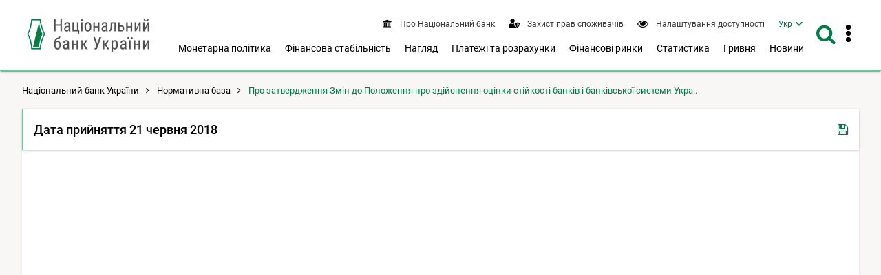

--- FILE ---
content_type: text/html; charset=UTF-8
request_url: https://bank.gov.ua/ua/legislation/Resolution_21062018_68
body_size: 14583
content:
<!DOCTYPE html>
<html lang="uk">
    <head>
        <meta charset="UTF-8" />
        <title>            Постанова Правління Національного банку України від 21 червня 2018 року № 68 &quot;Про затвердження Змін до Положення про здійснення оцінки стійкості банків і банківської системи України&quot;
    </title>
                                <meta name="robots"  content="index,follow">
        <meta http-equiv="Content-Type" content="text/html; charset=utf8">
    <meta name="viewport" content="width=device-width, initial-scale=1.0">

    <!-- SEO meta -->

    <link rel="alternate" hreflang="en" href="https://bank.gov.ua/en/legislation/Resolution_21062018_68" />
    <link rel="alternate" hreflang="uk" href="https://bank.gov.ua/ua/legislation/Resolution_21062018_68">
            <link rel="canonical" href="https://bank.gov.ua/ua/legislation/Resolution_21062018_68" />
                                                            
        
    <link href="/frontend/dist/css/datepicker.min.css?v=16" type="text/css" rel="stylesheet"/>

        <link href="/frontend/dist/css/2534.18a1d078b6c6b6ff37b0.css" rel="stylesheet" type="text/css" />
        <link href="/frontend/dist/css/index.e8e7d49391e71f1fd827.css" rel="stylesheet" type="text/css" />
    

    <meta property="og:image" content="https://bank.gov.ua/admin_uploads/article/Default_photo_NBU_ua.png?v=16"/>
    <meta property="og:image:secure_url" content="https://bank.gov.ua/admin_uploads/article/Default_photo_NBU_ua.png?v=16" />
    <meta property="og:image:type" content="image/png" />
    <meta property="og:description" content="Нормативна база"/>

        <link rel="icon" type="image/x-icon" href="/frontend/icon/favicon.ico?v=16" />
        <link rel="icon" type="image/png" sizes="96x96" href="/frontend/icon/favicon-96x96.png?v=16">
        <link rel="icon" type="image/png" sizes="48x48" href="/frontend/icon/favicon-48x48.png?v=16">
        <link rel="icon" type="image/png" sizes="32x32" href="/frontend/icon/favicon-32x32.png?v=16">
        <link rel="icon" type="image/png" sizes="16x16" href="/frontend/icon/favicon-16x16.png?v=16">
        <link rel="apple-touch-icon" sizes="57x57" href="/frontend/icon/apple-icon-57x57.png?v=16/">
        <link rel="apple-touch-icon" sizes="60x60" href="/frontend/icon/apple-icon-60x60.png?v=16/">
        <link rel="apple-touch-icon" sizes="72x72" href="/frontend/icon/apple-icon-72x72.png?v=16/">
        <link rel="apple-touch-icon" sizes="76x76" href="/frontend/icon/apple-icon-76x76.png?v=16/">
        <link rel="apple-touch-icon" sizes="114x114" href="/frontend/icon/apple-icon-114x114.png?v=16">
        <link rel="apple-touch-icon" sizes="120x120" href="/frontend/icon/apple-icon-120x120.png?v=16">
        <link rel="apple-touch-icon" sizes="144x144" href="/frontend/icon/apple-icon-144x144.png?v=16">
        <link rel="apple-touch-icon" sizes="152x152" href="/frontend/icon/apple-icon-152x152.png?v=16">
        <link rel="apple-touch-icon" sizes="180x180" href="/frontend/icon/apple-icon-180x180.png?v=16">
        <link rel="apple-touch-icon" sizes="180x180" href="/frontend/icon/apple-icon-precomposed.png?v=16">
        <link rel="mask-icon" href="/frontend/icon/safari-pinned-tab.svg?v=16" color="#007b47">
        <link rel="manifest" href="/frontend/icon/manifest.json?v=16"> 
        <meta name="msapplication-TileColor" content="#ffffff">
        <meta name="msapplication-TileImage" content="frontend/icon/ms-icon-144x144.png">
        <meta name="theme-color" content="#ffffff">
        <!-- Google tag (gtag.js) -->
        <script async src="https://www.googletagmanager.com/gtag/js?id=G-XJX0SQ6KHR"></script>
        <script> window.dataLayer = window.dataLayer || []; function gtag(){dataLayer.push(arguments);} gtag('js', new Date()); gtag('config', 'G-XJX0SQ6KHR'); </script>
        </head>
    
        <body class=" has-menu-drawer">
                <header>
        
<a
    href="#mainContent"
    class="btn btn-primary btn-tr skip-to-content"
>Перейти до вмісту <i class="fa fa-angle-right"></i></a>

<div class="main-menu">
    <div id="main-menu-bg" class="submenu-wrapper">
        <div class="main-menu-bg" style="background-color:#fff;height:100%;box-shadow: 0 3px 8px 0 rgba(0,0,0,.2),0 2px 10px 0 rgba(0,0,0,.19);"></div>
    </div>
</div>

<div class="navbar white-bg shadow-2">
    <div class="container fit">
        <div class="navbar-container">
            <a href="/" class="logo block">
                                    <img src="/frontend/content/logo.png?v=16" alt="Логотип Національного банку України – перехід на головну сторінку" class="show-md-over">
                                <img src="/frontend/content/logo-m.png?v=16" alt="Логотип Національного банку України – перехід на головну сторінку" class="show-sm-under">
            </a>
            <div class="navbar-wrapper">
                <a id="menu-drawer-toggle" class="menu-open-bar show-md-under ripple">
                    <i class="fa fa-bars"></i>
                </a>

                <div class="navbar-menu">
                    <nav class="topnav" aria-label="Верхнє меню">
                        <ul class="nav nav-inline">
                                                                        <li class="">
            <a class="ripple" href="/ua/about">
                <i class="fa fa-bank"></i>
                <span>
                                            Про Національний банк
                                    </span>
            </a>
        </li>
                    <li class="">
            <a class="ripple" href="/ua/consumer-protection">
                <i class="fa" style="vertical-align: text-bottom">
                    <svg viewBox="0 0 640 512" style="fill: #007b47; height:0.8rem; width: 1rem;">
                    <path fill="currentColor" d="M622.3 271.1l-115.2-45c-4.1-1.6-12.6-3.7-22.2 0l-115.2 45c-10.7 4.2-17.7 14-17.7 24.9 0 111.6 68.7 188.8 132.9 213.9 9.6 3.7 18 1.6 22.2 0C558.4 489.9 640 420.5 640 296c0-10.9-7-20.7-17.7-24.9zM496 462.4V273.3l95.5 37.3c-5.6 87.1-60.9 135.4-95.5 151.8zM224 256c70.7 0 128-57.3 128-128S294.7 0 224 0 96 57.3 96 128s57.3 128 128 128zm96 40c0-2.5.8-4.8 1.1-7.2-2.5-.1-4.9-.8-7.5-.8h-16.7c-22.2 10.2-46.9 16-72.9 16s-50.6-5.8-72.9-16h-16.7C60.2 288 0 348.2 0 422.4V464c0 26.5 21.5 48 48 48h352c6.8 0 13.3-1.5 19.2-4-54-42.9-99.2-116.7-99.2-212z"></path>
                    </svg>
                </i>
                <span>
                                            Захист прав споживачів
                                    </span>
            </a>
        </li>
    
<li>
    <a role="button" class="ripple special-btn" href="javascript:special()" aria-haspopup="true" aria-label="Налаштування доступності"  aria-expanded="false">
        <i class="fa fa-eye" style="vertical-align: text-bottom"></i>
        <span>Налаштування доступності</span>
    </a>
    <form id="special-form">
        <div class="container">
            <fieldset role="radiogroup" style="display: contents">
                <legend class="sr-only">Оберіть кольорову схему</legend>
                <div class="chx">
                    <label>
                        <input type="radio" name="color" class="sr-only" value="theme-contrast" checked>
                        <span><span class="sr-only">Контрастна тема</span></span>
                    </label>
                </div>
                <div class="chx">
                    <label>
                        <input type="radio" name="color" class="sr-only" value="theme-black">
                        <span><span class="sr-only">Темна тема</span></span>
                    </label>
                </div>
                <div class="chx">
                    <label>
                        <input type="radio" name="color" class="sr-only" value="theme-white">
                        <span><span class="sr-only">Світла тема</span></span>
                    </label>
                </div>
            </fieldset>
            <fieldset role="radiogroup" style="display: contents">
                <legend class="sr-only">Оберіть розмір шрифта</legend>
                <div class="chx">
                    <label>
                        <input type="radio" name="font" class="sr-only" value="" checked>
                        <span><span class="sr-only">Стандартний розмір шрифта</span><span>A1</span></span>
                    </label>
                </div>
                <div class="chx">
                    <label>
                        <input type="radio" name="font" class="sr-only" value="font-size-lg">
                        <span><span class="sr-only">Збільшений розмір шрифта</span><span>A2</span></span>
                    </label>
                </div>
                <div class="chx">
                    <label>
                        <input type="radio" name="font" class="sr-only" value="font-size-xl">
                        <span><span class="sr-only">Дуже великий розмір шрифта</span><span>A3</span></span>
                    </label>
                </div>
            </fieldset>
            <div class="right">
                <a class="btn btn-lg btn-tr" role="button" tabindex="0" href="javascript:specialClose()"><i
                            class="fa fa-eye" style="font-size: inherit"></i>Звичайна версія сайту</a>
            </div>
        </div>
    </form>
</li>


                                                            <li>
    <nav id="langSwitcher">
        <ul>
            <li class="tm_lang active">
                <a href="#" id="currentLang" aria-haspopup="true" aria-expanded="false"><span class="sr-only">Мова інтерфейсу Українська</span><span aria-hidden="true">Укр</span></a>
            </li>
            <li class="tm_lang visually-hidden">
                                                            <a lang="en" tabindex="-1" role="button" href="https://bank.gov.ua/en/legislation/Resolution_21062018_68"><span class="sr-only">Мова інтерфейсу English</span><span aria-hidden="true">Eng</span></a>
                                                </li>
        </ul>
    </nav>
</li>

                        </ul>
                    </nav>
                    <div class="show-lg-over">
                        <nav class="mainnav" aria-label="Головне меню">
                            <ul id="desktop-menu" class="nav nav-inline">
                                                                                                                                
        <li class="">
        <button
            type="button"
            class="ripple"
            aria-label="Показати підменю Монетарна політика"
            aria-haspopup="menu"
            aria-expanded="false"
            aria-controls="menu-2"
        >
                            Монетарна політика
                    </button>

        <div class="submenu-wrapper" id="menu-2">
            <div class="submenu">
                <a
                    class="ripple submenu-link"
                    href="/ua/monetary"
                >
                    <i class="fa fa-angle-right"></i><span class="submenu-title">Монетарна політика</span>
                </a>
                <div class="row">
                                                                                            <div class="col-md-4">
                            <ul class="separated">
                                                                                    <li>
                                <a class="ripple" href="/ua/monetary/about">
                                    <i class="fa fa-angle-right"></i>
                                                                            Про монетарну політику
                                                                    </a>
                                                            </li>
                                                                                                                <li>
                                <a class="ripple" href="/ua/monetary/tools">
                                    <i class="fa fa-angle-right"></i>
                                                                            Інструменти монетарної політики
                                                                    </a>
                                                            </li>
                                                                                                                <li>
                                <a class="ripple" href="/ua/monetary/archive-rish">
                                    <i class="fa fa-angle-right"></i>
                                                                            Облікова ставка Національного банку
                                                                    </a>
                                                            </li>
                                                                                                                                                    </ul></div><div class="col-md-4"><ul class="separated">
                                                        <li>
                                <a class="ripple" href="/ua/monetary/stages">
                                    <i class="fa fa-angle-right"></i>
                                                                            Як ухвалюються рішення з монетарної політики
                                                                    </a>
                                                            </li>
                                                                                                                <li>
                                <a class="ripple" href="/ua/monetary/schedule">
                                    <i class="fa fa-angle-right"></i>
                                                                            Графік засідань і основних публікацій з монетарної політики
                                                                    </a>
                                                            </li>
                                                                                                                <li>
                                <a class="ripple" href="/ua/monetary/report">
                                    <i class="fa fa-angle-right"></i>
                                                                            Інфляційний звіт
                                                                    </a>
                                                            </li>
                                                                                </ul>
                        </div>
                                        <div class="col-md-4">
                        <div class="post-item">
                                                                                                                    
                                                        <a href="/ua/news/all/natsionalniy-bank-ukrayini-zniziv-oblikovu-stavku-do-15-22295" class="navbar-post">
                                <div class="image">
                                                                                                                                                            <picture>
                                                <source type="image/webp" srcset="/admin_uploads/article/1280x720_oblikova-stavka_29-01-26.jpg.webp?v=16">
                                                <img src="/admin_uploads/article/1280x720_oblikova-stavka_29-01-26.jpg?v=16" alt=""/>
                                            </picture>
                                                                                                            </div>

                                <div class="mark">
                                    <i class="fa fa-clock-o"></i>
                                                                            <time>14:00</time>
                                                                    </div>
                                <p class="title">Національний банк України знизив облікову ставку до 15%</p>
                            </a>
                                                    </div>
                    </div>
                </div>
            </div>
        </div>

    </li>
        <li class="">
        <button
            type="button"
            class="ripple"
            aria-label="Показати підменю Фінансова стабільність"
            aria-haspopup="menu"
            aria-expanded="false"
            aria-controls="menu-3"
        >
                            Фінансова стабільність
                    </button>

        <div class="submenu-wrapper" id="menu-3">
            <div class="submenu">
                <a
                    class="ripple submenu-link"
                    href="/ua/stability"
                >
                    <i class="fa fa-angle-right"></i><span class="submenu-title">Фінансова стабільність</span>
                </a>
                <div class="row">
                                                                                            <div class="col-md-4">
                            <ul class="separated">
                                                                                    <li>
                                <a class="ripple" href="/ua/stability/about">
                                    <i class="fa fa-angle-right"></i>
                                                                            Про фінансову стабільність
                                                                    </a>
                                                            </li>
                                                                                                                <li>
                                <a class="ripple" href="/ua/stability/report">
                                    <i class="fa fa-angle-right"></i>
                                                                            Звіт про фінансову стабільність
                                                                    </a>
                                                            </li>
                                                                                                                <li>
                                <a class="ripple" href="/ua/stability/macro">
                                    <i class="fa fa-angle-right"></i>
                                                                            Макропруденційна політика
                                                                    </a>
                                                            </li>
                                                                                                                                                    </ul></div><div class="col-md-4"><ul class="separated">
                                                        <li>
                                <a class="ripple" href="/ua/stability/radafinstab">
                                    <i class="fa fa-angle-right"></i>
                                                                            Рада з фінансової стабільності
                                                                    </a>
                                                            </li>
                                                                                                                <li>
                                <a class="ripple" href="/ua/stability/mortgage">
                                    <i class="fa fa-angle-right"></i>
                                                                            Про іпотечне кредитування
                                                                    </a>
                                                            </li>
                                                                                </ul>
                        </div>
                                        <div class="col-md-4">
                        <div class="post-item">
                                                                                                                    
                                                        <a href="/ua/news/all/finansovi-ustanovi-aktivnishe-spriyayut-vidnovlennyu-ekonomiki--zvit-pro-finansovu-stabilnist" class="navbar-post">
                                <div class="image">
                                                                                                                                                            <picture>
                                                <source type="image/webp" srcset="/admin_uploads/article/Banner_ZFS_new.jpg.webp?v=16">
                                                <img src="/admin_uploads/article/Banner_ZFS_new.jpg?v=16" alt=""/>
                                            </picture>
                                                                                                            </div>

                                <div class="mark">
                                    <i class="fa fa-clock-o"></i>
                                                                            <time>18 груд. 2025 14:00</time>
                                                                    </div>
                                <p class="title">Фінансові установи активніше сприяють відновленню економіки – Звіт про фінансову стабільність</p>
                            </a>
                                                    </div>
                    </div>
                </div>
            </div>
        </div>

    </li>
        <li class="">
        <button
            type="button"
            class="ripple"
            aria-label="Показати підменю Нагляд"
            aria-haspopup="menu"
            aria-expanded="false"
            aria-controls="menu-4"
        >
                            Нагляд
                    </button>

        <div class="submenu-wrapper" id="menu-4">
            <div class="submenu">
                <a
                    class="ripple submenu-link"
                    href="/ua/supervision"
                >
                    <i class="fa fa-angle-right"></i><span class="submenu-title">Нагляд</span>
                </a>
                <div class="row">
                                                                                            <div class="col-md-4">
                            <ul class="separated">
                                                                                    <li>
                                <a class="ripple" href="/ua/supervision/about">
                                    <i class="fa fa-angle-right"></i>
                                                                            Банківський нагляд
                                                                    </a>
                                                            </li>
                                                                                                                <li>
                                <a class="ripple" href="/ua/supervision/registration">
                                    <i class="fa fa-angle-right"></i>
                                                                            Ліцензування банків
                                                                    </a>
                                                            </li>
                                                                                                                <li>
                                <a class="ripple" href="/ua/supervision/licensing-nonbanking">
                                    <i class="fa fa-angle-right"></i>
                                                                            Ліцензування небанківських установ
                                                                    </a>
                                                            </li>
                                                                                                                <li>
                                <a class="ripple" href="/ua/supervision/payment-services">
                                    <i class="fa fa-angle-right"></i>
                                                                            Авторизація учасників платіжного ринку
                                                                    </a>
                                                            </li>
                                                                                                                <li>
                                <a class="ripple" href="/ua/supervision/nonbanks">
                                    <i class="fa fa-angle-right"></i>
                                                                            Нагляд за ринком небанківських фінансових послуг
                                                                    </a>
                                                            </li>
                                                                                                                                                    </ul></div><div class="col-md-4"><ul class="separated">
                                                        <li>
                                <a class="ripple" href="/ua/supervision/regulation-nonbank-fs-market">
                                    <i class="fa fa-angle-right"></i>
                                                                            Регулювання ринку небанківських фінансових послуг
                                                                    </a>
                                                            </li>
                                                                                                                <li>
                                <a class="ripple" href="/ua/supervision/reorganizat-liquidat">
                                    <i class="fa fa-angle-right"></i>
                                                                            Реорганізація, припинення та ліквідація
                                                                    </a>
                                                            </li>
                                                                                                                <li>
                                <a class="ripple" href="/ua/supervision/monitoring">
                                    <i class="fa fa-angle-right"></i>
                                                                            Фінансовий моніторинг
                                                                    </a>
                                                            </li>
                                                                                                                <li>
                                <a class="ripple" href="/ua/supervision/suptech-regtech">
                                    <i class="fa fa-angle-right"></i>
                                                                            Впровадження cуптех та регтех
                                                                    </a>
                                                            </li>
                                                                                                                <li>
                                <a class="ripple" href="/ua/supervision/sandbox-nbu">
                                    <i class="fa fa-angle-right"></i>
                                                                            Регуляторна платформа
                                                                    </a>
                                                            </li>
                                                                                </ul>
                        </div>
                                        <div class="col-md-4">
                        <div class="post-item">
                                                                                                                    
                                                        <a href="/ua/news/all/natsionalniy-bank-vidnovlyuye-okremi-vimogi-schodo-otsinki-bankami-kreditnogo-riziku-pidgotovki-planiv-vidnovlennya-diyalnosti-pobudovi-sistemi-upravlinnya-rizikami" class="navbar-post">
                                <div class="image">
                                                                                                                                                            <picture>
                                                <source type="image/webp" srcset="/admin_uploads/article/1280x720_Ofitsiino-2025-05-07.jpg.webp?v=16">
                                                <img src="/admin_uploads/article/1280x720_Ofitsiino-2025-05-07.jpg?v=16" alt=""/>
                                            </picture>
                                                                                                            </div>

                                <div class="mark">
                                    <i class="fa fa-clock-o"></i>
                                                                            <time>7 трав. 2025 18:40</time>
                                                                    </div>
                                <p class="title">Національний банк відновлює окремі вимоги щодо оцінки банками кредитного ризику, підготовки планів відновлення діяльності, побудови системи управління ризиками</p>
                            </a>
                                                    </div>
                    </div>
                </div>
            </div>
        </div>

    </li>
        <li class="">
        <button
            type="button"
            class="ripple"
            aria-label="Показати підменю Платежі та розрахунки"
            aria-haspopup="menu"
            aria-expanded="false"
            aria-controls="menu-5"
        >
                            Платежі та розрахунки
                    </button>

        <div class="submenu-wrapper" id="menu-5">
            <div class="submenu">
                <a
                    class="ripple submenu-link"
                    href="/ua/payments"
                >
                    <i class="fa fa-angle-right"></i><span class="submenu-title">Платежі та розрахунки</span>
                </a>
                <div class="row">
                                                                                            <div class="col-md-4">
                            <ul class="separated">
                                                                                    <li>
                                <a class="ripple" href="/ua/payments/sep">
                                    <i class="fa fa-angle-right"></i>
                                                                            Система електронних платежів
                                                                    </a>
                                                            </li>
                                                                                                                <li>
                                <a class="ripple" href="/ua/payments/nocash">
                                    <i class="fa fa-angle-right"></i>
                                                                            Безготівкові розрахунки
                                                                    </a>
                                                            </li>
                                                                                                                <li>
                                <a class="ripple" href="/ua/payments/oversite">
                                    <i class="fa fa-angle-right"></i>
                                                                            Оверсайт інфраструктур фінансового ринку
                                                                    </a>
                                                            </li>
                                                                                                                <li>
                                <a class="ripple" href="/ua/payments/prostir">
                                    <i class="fa fa-angle-right"></i>
                                                                            НПС &quot;ПРОСТІР&quot;
                                                                    </a>
                                                            </li>
                                                                                                                <li>
                                <a class="ripple" href="/ua/payments/project-iso20022">
                                    <i class="fa fa-angle-right"></i>
                                                                            Упровадження стандарту ISO 20022
                                                                    </a>
                                                            </li>
                                                                                                                                                    </ul></div><div class="col-md-4"><ul class="separated">
                                                        <li>
                                <a class="ripple" href="/ua/payments/ips">
                                    <i class="fa fa-angle-right"></i>
                                                                            Миттєві платежі
                                                                    </a>
                                                            </li>
                                                                                                                <li>
                                <a class="ripple" href="/ua/payments/use-qr">
                                    <i class="fa fa-angle-right"></i>
                                                                            QR-код для передавання реквізитів
                                                                    </a>
                                                            </li>
                                                                                                                <li>
                                <a class="ripple" href="/ua/payments/e-hryvnia">
                                    <i class="fa fa-angle-right"></i>
                                                                            Е-гривня
                                                                    </a>
                                                            </li>
                                                                                                                <li>
                                <a class="ripple" href="/ua/payments/open-banking">
                                    <i class="fa fa-angle-right"></i>
                                                                            Відкритий банкінг
                                                                    </a>
                                                            </li>
                                                                                </ul>
                        </div>
                                        <div class="col-md-4">
                        <div class="post-item">
                                                                                                                    
                                                        <a href="/ua/news/all/ukrayintsi-znachno-aktivnishe-koristuyutsya-bezgotivkovimi-kartkovimi-rozrahunkami-rezultati-za-devyat-misyatsiv-2025-roku" class="navbar-post">
                                <div class="image">
                                                                                                                                                            <picture>
                                                <source type="image/webp" srcset="/admin_uploads/article/1280x720_platizhni-kartky-18-11-2025.jpg.webp?v=16">
                                                <img src="/admin_uploads/article/1280x720_platizhni-kartky-18-11-2025.jpg?v=16" alt=""/>
                                            </picture>
                                                                                                            </div>

                                <div class="mark">
                                    <i class="fa fa-clock-o"></i>
                                                                            <time>18 лист. 2025 16:25</time>
                                                                    </div>
                                <p class="title">Українці значно активніше користуються безготівковими картковими розрахунками: результати за дев’ять місяців 2025 року</p>
                            </a>
                                                    </div>
                    </div>
                </div>
            </div>
        </div>

    </li>
        <li class="">
        <button
            type="button"
            class="ripple"
            aria-label="Показати підменю Фінансові ринки"
            aria-haspopup="menu"
            aria-expanded="false"
            aria-controls="menu-6"
        >
                            Фінансові ринки
                    </button>

        <div class="submenu-wrapper" id="menu-6">
            <div class="submenu">
                <a
                    class="ripple submenu-link"
                    href="/ua/markets"
                >
                    <i class="fa fa-angle-right"></i><span class="submenu-title">Фінансові ринки</span>
                </a>
                <div class="row">
                                                                                            <div class="col-md-4">
                            <ul class="separated">
                                                                                    <li>
                                <a class="ripple" href="/ua/markets/about">
                                    <i class="fa fa-angle-right"></i>
                                                                            Про фінансові ринки
                                                                    </a>
                                                                    <ul>
                                                                                                                    <li>
                                            <a class="ripple" href="/ua/markets/about/mmcg">
                                                <i class="fa fa-angle-right"></i>
                                                                                                    Контактна група грошового та валютного ринків
                                                                                            </a>
                                        </li>
                                                                        </ul>
                                                            </li>
                                                                                                                <li>
                                <a class="ripple" href="/ua/markets/money-market">
                                    <i class="fa fa-angle-right"></i>
                                                                            Грошовий ринок
                                                                    </a>
                                                            </li>
                                                                                                                <li>
                                <a class="ripple" href="/ua/markets/ovdp">
                                    <i class="fa fa-angle-right"></i>
                                                                            Ринок капіталів
                                                                    </a>
                                                            </li>
                                                                                                                                                    </ul></div><div class="col-md-4"><ul class="separated">
                                                        <li>
                                <a class="ripple" href="/ua/markets/currency-market">
                                    <i class="fa fa-angle-right"></i>
                                                                            Валютний ринок
                                                                    </a>
                                                            </li>
                                                                                                                <li>
                                <a class="ripple" href="/ua/markets/liberalization">
                                    <i class="fa fa-angle-right"></i>
                                                                            Валютні обмеження та курсова політика
                                                                    </a>
                                                            </li>
                                                                                                                <li>
                                <a class="ripple" href="/ua/markets/international-reserves-allinfo">
                                    <i class="fa fa-angle-right"></i>
                                                                            Міжнародні резерви
                                                                    </a>
                                                            </li>
                                                                                </ul>
                        </div>
                                        <div class="col-md-4">
                        <div class="post-item">
                                                                                                                    
                                                        <a href="/ua/news/all/nbu-prodovjuye-pomyakshennya-valyutnih-obmejen" class="navbar-post">
                                <div class="image">
                                                                                                                                                            <picture>
                                                <source type="image/webp" srcset="/admin_uploads/article/1280x720_Valyutni_obmezhennya_ua_2025-12-31.jpg.webp?v=16">
                                                <img src="/admin_uploads/article/1280x720_Valyutni_obmezhennya_ua_2025-12-31.jpg?v=16" alt=""/>
                                            </picture>
                                                                                                            </div>

                                <div class="mark">
                                    <i class="fa fa-clock-o"></i>
                                                                            <time>14 січ. 2026 11:40</time>
                                                                    </div>
                                <p class="title">НБУ продовжує пом’якшення валютних обмежень</p>
                            </a>
                                                    </div>
                    </div>
                </div>
            </div>
        </div>

    </li>
        <li class="">
        <button
            type="button"
            class="ripple"
            aria-label="Показати підменю Статистика"
            aria-haspopup="menu"
            aria-expanded="false"
            aria-controls="menu-7"
        >
                            Статистика
                    </button>

        <div class="submenu-wrapper" id="menu-7">
            <div class="submenu">
                <a
                    class="ripple submenu-link"
                    href="/ua/statistic"
                >
                    <i class="fa fa-angle-right"></i><span class="submenu-title">Статистика</span>
                </a>
                <div class="row">
                                                                                            <div class="col-md-4">
                            <ul class="separated">
                                                                                    <li>
                                <a class="ripple" href="/ua/statistic/nbustatistic">
                                    <i class="fa fa-angle-right"></i>
                                                                            Статистика Національного банку
                                                                    </a>
                                                            </li>
                                                                                                                <li>
                                <a class="ripple" href="/ua/statistic/nbureport">
                                    <i class="fa fa-angle-right"></i>
                                                                            Організація статистичної звітності
                                                                    </a>
                                                            </li>
                                                                                                                <li>
                                <a class="ripple" href="/ua/statistic/nbusurvey">
                                    <i class="fa fa-angle-right"></i>
                                                                            Кон&#039;юнктурні опитування
                                                                    </a>
                                                            </li>
                                                                                                                <li>
                                <a class="ripple" href="/ua/statistic/macro-indicators">
                                    <i class="fa fa-angle-right"></i>
                                                                            Макроекономічні показники
                                                                    </a>
                                                            </li>
                                                                                                                                                    </ul></div><div class="col-md-4"><ul class="separated">
                                                        <li>
                                <a class="ripple" href="/ua/statistic/sdds">
                                    <i class="fa fa-angle-right"></i>
                                                                            Спеціальний стандарт поширення даних
                                                                    </a>
                                                            </li>
                                                                                                                <li>
                                <a class="ripple" href="/ua/statistic/sector-financial">
                                    <i class="fa fa-angle-right"></i>
                                                                            Статистика фінансового сектору
                                                                    </a>
                                                            </li>
                                                                                                                <li>
                                <a class="ripple" href="/ua/statistic/sector-external">
                                    <i class="fa fa-angle-right"></i>
                                                                            Статистика зовнішнього сектору
                                                                    </a>
                                                            </li>
                                                                                                                <li>
                                <a class="ripple" href="/ua/statistic/supervision-statist">
                                    <i class="fa fa-angle-right"></i>
                                                                            Наглядова статистика
                                                                    </a>
                                                            </li>
                                                                                </ul>
                        </div>
                                        <div class="col-md-4">
                        <div class="post-item">
                                                                                                                    
                                                        <a href="/ua/news/all/mijnarodni-rezervi-ukrayini-zrosli-uprodovj-2025-roku-na-ponad-30-do-573-mlrd-dol-ssha" class="navbar-post">
                                <div class="image">
                                                                                                                                                            <picture>
                                                <source type="image/webp" srcset="/admin_uploads/article/1280x720_Reservy_01-01-2026.jpg.webp?v=16">
                                                <img src="/admin_uploads/article/1280x720_Reservy_01-01-2026.jpg?v=16" alt=""/>
                                            </picture>
                                                                                                            </div>

                                <div class="mark">
                                    <i class="fa fa-clock-o"></i>
                                                                            <time>7 січ. 2026 13:00</time>
                                                                    </div>
                                <p class="title">Міжнародні резерви України зросли упродовж 2025 року на понад 30% до 57,3 млрд дол. США</p>
                            </a>
                                                    </div>
                    </div>
                </div>
            </div>
        </div>

    </li>
        <li class="">
        <button
            type="button"
            class="ripple"
            aria-label="Показати підменю Гривня"
            aria-haspopup="menu"
            aria-expanded="false"
            aria-controls="menu-8"
        >
                            Гривня
                    </button>

        <div class="submenu-wrapper" id="menu-8">
            <div class="submenu">
                <a
                    class="ripple submenu-link"
                    href="/ua/uah"
                >
                    <i class="fa fa-angle-right"></i><span class="submenu-title">Гривня</span>
                </a>
                <div class="row">
                                                                                            <div class="col-md-4">
                            <ul class="separated">
                                                                                    <li>
                                <a class="ripple" href="/ua/uah/obig-banknote">
                                    <i class="fa fa-angle-right"></i>
                                                                            Про банкноти
                                                                    </a>
                                                            </li>
                                                                                                                <li>
                                <a class="ripple" href="/ua/uah/obig-coin">
                                    <i class="fa fa-angle-right"></i>
                                                                            Про монети
                                                                    </a>
                                                            </li>
                                                                                                                <li>
                                <a class="ripple" href="/ua/uah/uah-history">
                                    <i class="fa fa-angle-right"></i>
                                                                            Історія української гривні
                                                                    </a>
                                                            </li>
                                                                                                                                                    </ul></div><div class="col-md-4"><ul class="separated">
                                                        <li>
                                <a class="ripple" href="/ua/uah/numismatic-products">
                                    <i class="fa fa-angle-right"></i>
                                                                            Нумізматична продукція
                                                                    </a>
                                                                    <ul>
                                                                                                                    <li>
                                            <a class="ripple" href="/ua/uah/numismatic-products/souvenier-coins">
                                                <i class="fa fa-angle-right"></i>
                                                                                                    Каталог нумізматичної продукції
                                                                                            </a>
                                        </li>
                                                                        </ul>
                                                            </li>
                                                                                                                <li>
                                <a class="ripple" href="/ua/uah/bullion-coins">
                                    <i class="fa fa-angle-right"></i>
                                                                            Інвестиційні монети
                                                                    </a>
                                                            </li>
                                                                                </ul>
                        </div>
                                        <div class="col-md-4">
                        <div class="post-item">
                                                                                                                    
                                                        <a href="/ua/news/all/nbu-prisvyativ-novu-pamyatnu-monetu-slujbi-bezpeki-ukrayini-ta-yiyi-unikalniy-spetsoperatsiyi-pavutina" class="navbar-post">
                                <div class="image">
                                                                                                                                                            <picture>
                                                <source type="image/webp" srcset="/admin_uploads/article/1280x720_sbu-pavutyna121225.jpg.webp?v=16">
                                                <img src="/admin_uploads/article/1280x720_sbu-pavutyna121225.jpg?v=16" alt=""/>
                                            </picture>
                                                                                                            </div>

                                <div class="mark">
                                    <i class="fa fa-clock-o"></i>
                                                                            <time>12 груд. 2025 17:15</time>
                                                                    </div>
                                <p class="title">НБУ присвятив нову пам’ятну монету Службі безпеки України та її унікальній спецоперації “Павутина”</p>
                            </a>
                                                    </div>
                    </div>
                </div>
            </div>
        </div>

    </li>
        <li class="">
        <button
            type="button"
            class="ripple"
            aria-label="Показати підменю Новини"
            aria-haspopup="menu"
            aria-expanded="false"
            aria-controls="menu-9"
        >
                            Новини
                    </button>

        <div class="submenu-wrapper" id="menu-9">
            <div class="submenu">
                <a
                    class="ripple submenu-link"
                    href="/ua/news"
                >
                    <i class="fa fa-angle-right"></i><span class="submenu-title">Новини</span>
                </a>
                <div class="row">
                                                                                            <div class="col-md-4">
                            <ul class="separated">
                                                                                    <li>
                                <a class="ripple" href="/ua/news/all">
                                    <i class="fa fa-angle-right"></i>
                                                                            Усі новини
                                                                    </a>
                                                            </li>
                                                                                                                <li>
                                <a class="ripple" href="/ua/news/news">
                                    <i class="fa fa-angle-right"></i>
                                                                            Новини
                                                                    </a>
                                                            </li>
                                                                                                                <li>
                                <a class="ripple" href="/ua/news/press">
                                    <i class="fa fa-angle-right"></i>
                                                                            Повідомлення
                                                                    </a>
                                                            </li>
                                                                                                                                                    </ul></div><div class="col-md-4"><ul class="separated">
                                                        <li>
                                <a class="ripple" href="/ua/news/video">
                                    <i class="fa fa-angle-right"></i>
                                                                            Відеохаб
                                                                    </a>
                                                            </li>
                                                                                                                <li>
                                <a class="ripple" href="/ua/news/direct-speech">
                                    <i class="fa fa-angle-right"></i>
                                                                            Пряма мова
                                                                    </a>
                                                            </li>
                                                                                </ul>
                        </div>
                                        <div class="col-md-4">
                        <div class="post-item">
                                                                                                                    
                                                        <a href="/ua/news/all/mvf-ta-ukrayinska-vlada-dosyagli-ugodi-na-rivni-personalu-schodo-novoyi-chotiririchnoyi-programi-v-mejah-mehanizmu-rozshirenogo-finansuvannya-na-sumu-81-mlrd-dol-ssha" class="navbar-post">
                                <div class="image">
                                                                                                                                                            <picture>
                                                <source type="image/webp" srcset="/admin_uploads/article/1280x720_ofitsiino_26-11-2025_ua.jpg.webp?v=16">
                                                <img src="/admin_uploads/article/1280x720_ofitsiino_26-11-2025_ua.jpg?v=16" alt=""/>
                                            </picture>
                                                                                                            </div>

                                <div class="mark">
                                    <i class="fa fa-clock-o"></i>
                                                                            <time>26 лист. 2025 21:54</time>
                                                                    </div>
                                <p class="title">МВФ та українська влада досягли угоди на рівні персоналу щодо нової чотирирічної програми в межах Механізму розширеного фінансування на суму 8,1 млрд дол. США</p>
                            </a>
                                                    </div>
                    </div>
                </div>
            </div>
        </div>

    </li>
                            </ul>
                        </nav>
                    </div>
                </div>

                <div class="navbar-search">
                    <a href="#" class="search-button ripple" id="header-search-button" aria-label="Пошук по сайту"
                        role="button"
                        aria-expanded="false"
                        aria-haspopup="true"
                    >
                        <i class="fa fa-search"></i>
                    </a>
                    <form name="full_search" id="header-search-form"
                          class="search-form" method="post"
                                                    action="/search/"
                    >
                        <input name="search" id="header-search-field"
                            type="search" class="search-field mtr"
                            placeholder="Що шукаєте?"
                        >
                        <input name="type[all]" type="hidden" data-checkbox-type="all" value="1" checked="">
                    </form>
                </div>

                <div class="navbar-tools dropdown menu-tools">
                    <a id="menu-tools-button" class="toggle ripple" href="#" role="button" aria-label="Додаткове меню"
                        aria-expanded="false" aria-controls="tools-menu-container"
                    >
                        <div class="icon-more">
							<span></span>
							<span></span>
							<span></span>
						</div>
                    </a>

                    <nav aria-label="Додаткове меню">
                        <ul id="tools-menu-container" class="collection allign-right">
                                                                            <li class="" style="position: relative;">
        <a href="/ua/events"><i class="fa fa-calendar-o"></i>                Календар подій
                    </a>
    </li>
        <li class="" style="position: relative;">
        <a href="/ua/faq"><i class="fa fa-question-circle"></i>                Питання та відповіді
                    </a>
    </li>
        <li class="" style="position: relative;">
        <a href="/ua/research"><i class="fa fa-tasks"></i>                Дослідження
                    </a>
    </li>
        <li class="" style="position: relative;">
        <a href="/ua/publications"><i class="fa fa-paste"></i>                Публікації
                    </a>
    </li>
        <li class="" style="position: relative;">
        <a href="/ua/legislation"><i class="fa fa-gavel"></i>                Нормативна база
                    </a>
    </li>
        <li class="" style="position: relative;">
        <a href="/ua/bank-id-nbu"><object type="image/svg+xml" data="/frontend/content/BankID.svg?v=16"
                        style="margin-bottom: -0.2rem; height: 15px; margin-right: .5rem; width: 15px;"
                        aria-hidden="true"
                        tabindex="-1"></object>                BankID НБУ
                    </a>
    </li>
        <li class="" style="position: relative;">
        <a href="/ua/tariffs-services"><i class="fa fa-file-text"></i>                Тарифи та послуги
                    </a>
    </li>
        <li class="" style="position: relative;">
        <a href="/ua/open-data"><i class="fa fa-area-chart"></i>                Відкриті дані
                    </a>
    </li>
        <li class="" style="position: relative;">
        <a href="/ua/contacts"><i class="fa fa-phone"></i>                Контакти
                    </a>
    </li>
        <li class="" style="position: relative;">
        <a href="/ua/site"><i class="fa fa-sitemap"></i>                Мапа сайту
                    </a>
    </li>
                        </ul>
                    </nav>
                </div>
            </div>
        </div>
    </div>
</div>

<div id="menu-drawer" class="menu-drawer white-bg show-md-under">
    <nav class="nav-side">
        <ul class="nav nav-col">
                        <li class="parent" >
                    <a class="ripple" href="/ua/about">
                                            Про Національний банк
                                        </a>
                                    <span class="toggle"></span>
                    <ul>
                                            <li >
                            <a class="ripple" href="/ua/about/structure">
                                                            Організаційна структура
                                                        </a>
                                                    </li>
                                            <li >
                            <a class="ripple" href="/ua/about/recruiting">
                                                            Кар’єра
                                                        </a>
                                                    </li>
                                            <li >
                            <a class="ripple" href="/ua/about/brand">
                                                            Бренд Національного банку України
                                                        </a>
                                                    </li>
                                            <li class="parent" >
                            <a class="ripple" href="/ua/about/council">
                                                            Рада Національного банку
                                                        </a>
                                                            <span class="toggle"></span>
                                <ul>
                                                                    <li >
                                        <a class="ripple" href="/ua/about/develop-strategy/develop-strategy2023">
                                                                                    Стратегія розвитку фінансового сектору України до 2025 року (припинена у 2023 році)
                                                                                </a>
                                    </li>
                                                                </ul>
                                                    </li>
                                            <li >
                            <a class="ripple" href="/ua/about/international">
                                                            Міжнародне співробітництво
                                                        </a>
                                                    </li>
                                            <li >
                            <a class="ripple" href="/ua/about/nbu-history">
                                                            Історія центрального банку
                                                        </a>
                                                    </li>
                                            <li >
                            <a class="ripple" href="/ua/about/taxonomy">
                                                            Таксономія МСФЗ
                                                        </a>
                                                    </li>
                                            <li >
                            <a class="ripple" href="/ua/about/knpf">
                                                            Корпоративний недержавний пенсійний фонд
                                                        </a>
                                                    </li>
                                            <li >
                            <a class="ripple" href="/ua/about/strategy-fin-literacy">
                                                            Національна стратегія розвитку фінансової грамотності до 2030 року
                                                        </a>
                                                    </li>
                                        </ul>
                                </li>
                        <li class="parent" >
                    <a class="ripple" href="/ua/consumer-protection">
                                            Захист прав споживачів
                                        </a>
                                    <span class="toggle"></span>
                    <ul>
                                            <li >
                            <a class="ripple" href="/ua/consumer-protection/citizens-appeals">
                                                            Звернення громадян
                                                        </a>
                                                    </li>
                                            <li >
                            <a class="ripple" href="/ua/consumer-protection/bezlicenzijna-djalnist-fraud">
                                                            Попередження: безліцензійна діяльність
                                                        </a>
                                                    </li>
                                        </ul>
                                </li>
                        <li class="parent" >
                    <a class="ripple" href="/ua/monetary">
                                            Монетарна політика
                                        </a>
                                    <span class="toggle"></span>
                    <ul>
                                            <li >
                            <a class="ripple" href="/ua/monetary/about">
                                                            Про монетарну політику
                                                        </a>
                                                    </li>
                                            <li >
                            <a class="ripple" href="/ua/monetary/tools">
                                                            Інструменти монетарної політики
                                                        </a>
                                                    </li>
                                            <li >
                            <a class="ripple" href="/ua/monetary/archive-rish">
                                                            Облікова ставка Національного банку
                                                        </a>
                                                    </li>
                                            <li >
                            <a class="ripple" href="/ua/monetary/stages">
                                                            Як ухвалюються рішення з монетарної політики
                                                        </a>
                                                    </li>
                                            <li >
                            <a class="ripple" href="/ua/monetary/schedule">
                                                            Графік засідань і основних публікацій з монетарної політики
                                                        </a>
                                                    </li>
                                            <li >
                            <a class="ripple" href="/ua/monetary/report">
                                                            Інфляційний звіт
                                                        </a>
                                                    </li>
                                        </ul>
                                </li>
                        <li class="parent" >
                    <a class="ripple" href="/ua/stability">
                                            Фінансова стабільність
                                        </a>
                                    <span class="toggle"></span>
                    <ul>
                                            <li >
                            <a class="ripple" href="/ua/stability/about">
                                                            Про фінансову стабільність
                                                        </a>
                                                    </li>
                                            <li >
                            <a class="ripple" href="/ua/stability/report">
                                                            Звіт про фінансову стабільність
                                                        </a>
                                                    </li>
                                            <li >
                            <a class="ripple" href="/ua/stability/macro">
                                                            Макропруденційна політика
                                                        </a>
                                                    </li>
                                            <li >
                            <a class="ripple" href="/ua/stability/radafinstab">
                                                            Рада з фінансової стабільності
                                                        </a>
                                                    </li>
                                            <li >
                            <a class="ripple" href="/ua/stability/mortgage">
                                                            Про іпотечне кредитування
                                                        </a>
                                                    </li>
                                        </ul>
                                </li>
                        <li class="parent" >
                    <a class="ripple" href="/ua/supervision">
                                            Нагляд
                                        </a>
                                    <span class="toggle"></span>
                    <ul>
                                            <li >
                            <a class="ripple" href="/ua/supervision/about">
                                                            Банківський нагляд
                                                        </a>
                                                    </li>
                                            <li >
                            <a class="ripple" href="/ua/supervision/registration">
                                                            Ліцензування банків
                                                        </a>
                                                    </li>
                                            <li >
                            <a class="ripple" href="/ua/supervision/licensing-nonbanking">
                                                            Ліцензування небанківських установ
                                                        </a>
                                                    </li>
                                            <li >
                            <a class="ripple" href="/ua/supervision/payment-services">
                                                            Авторизація учасників платіжного ринку
                                                        </a>
                                                    </li>
                                            <li >
                            <a class="ripple" href="/ua/supervision/nonbanks">
                                                            Нагляд за ринком небанківських фінансових послуг
                                                        </a>
                                                    </li>
                                            <li >
                            <a class="ripple" href="/ua/supervision/regulation-nonbank-fs-market">
                                                            Регулювання ринку небанківських фінансових послуг
                                                        </a>
                                                    </li>
                                            <li >
                            <a class="ripple" href="/ua/supervision/reorganizat-liquidat">
                                                            Реорганізація, припинення та ліквідація
                                                        </a>
                                                    </li>
                                            <li >
                            <a class="ripple" href="/ua/supervision/monitoring">
                                                            Фінансовий моніторинг
                                                        </a>
                                                    </li>
                                            <li >
                            <a class="ripple" href="/ua/supervision/suptech-regtech">
                                                            Впровадження cуптех та регтех
                                                        </a>
                                                    </li>
                                            <li >
                            <a class="ripple" href="/ua/supervision/sandbox-nbu">
                                                            Регуляторна платформа
                                                        </a>
                                                    </li>
                                        </ul>
                                </li>
                        <li class="parent" >
                    <a class="ripple" href="/ua/payments">
                                            Платежі та розрахунки
                                        </a>
                                    <span class="toggle"></span>
                    <ul>
                                            <li >
                            <a class="ripple" href="/ua/payments/sep">
                                                            Система електронних платежів
                                                        </a>
                                                    </li>
                                            <li >
                            <a class="ripple" href="/ua/payments/nocash">
                                                            Безготівкові розрахунки
                                                        </a>
                                                    </li>
                                            <li >
                            <a class="ripple" href="/ua/payments/oversite">
                                                            Оверсайт інфраструктур фінансового ринку
                                                        </a>
                                                    </li>
                                            <li >
                            <a class="ripple" href="/ua/payments/prostir">
                                                            НПС &quot;ПРОСТІР&quot;
                                                        </a>
                                                    </li>
                                            <li >
                            <a class="ripple" href="/ua/payments/project-iso20022">
                                                            Упровадження стандарту ISO 20022
                                                        </a>
                                                    </li>
                                            <li >
                            <a class="ripple" href="/ua/payments/ips">
                                                            Миттєві платежі
                                                        </a>
                                                    </li>
                                            <li >
                            <a class="ripple" href="/ua/payments/use-qr">
                                                            QR-код для передавання реквізитів
                                                        </a>
                                                    </li>
                                            <li >
                            <a class="ripple" href="/ua/payments/e-hryvnia">
                                                            Е-гривня
                                                        </a>
                                                    </li>
                                            <li >
                            <a class="ripple" href="/ua/payments/open-banking">
                                                            Відкритий банкінг
                                                        </a>
                                                    </li>
                                        </ul>
                                </li>
                        <li class="parent" >
                    <a class="ripple" href="/ua/markets">
                                            Фінансові ринки
                                        </a>
                                    <span class="toggle"></span>
                    <ul>
                                            <li class="parent" >
                            <a class="ripple" href="/ua/markets/about">
                                                            Про фінансові ринки
                                                        </a>
                                                            <span class="toggle"></span>
                                <ul>
                                                                    <li >
                                        <a class="ripple" href="/ua/markets/about/mmcg">
                                                                                    Контактна група грошового та валютного ринків
                                                                                </a>
                                    </li>
                                                                </ul>
                                                    </li>
                                            <li >
                            <a class="ripple" href="/ua/markets/money-market">
                                                            Грошовий ринок
                                                        </a>
                                                    </li>
                                            <li >
                            <a class="ripple" href="/ua/markets/ovdp">
                                                            Ринок капіталів
                                                        </a>
                                                    </li>
                                            <li >
                            <a class="ripple" href="/ua/markets/currency-market">
                                                            Валютний ринок
                                                        </a>
                                                    </li>
                                            <li >
                            <a class="ripple" href="/ua/markets/liberalization">
                                                            Валютні обмеження та курсова політика
                                                        </a>
                                                    </li>
                                            <li >
                            <a class="ripple" href="/ua/markets/international-reserves-allinfo">
                                                            Міжнародні резерви
                                                        </a>
                                                    </li>
                                        </ul>
                                </li>
                        <li class="parent" >
                    <a class="ripple" href="/ua/statistic">
                                            Статистика
                                        </a>
                                    <span class="toggle"></span>
                    <ul>
                                            <li >
                            <a class="ripple" href="/ua/statistic/nbustatistic">
                                                            Статистика Національного банку
                                                        </a>
                                                    </li>
                                            <li >
                            <a class="ripple" href="/ua/statistic/nbureport">
                                                            Організація статистичної звітності
                                                        </a>
                                                    </li>
                                            <li >
                            <a class="ripple" href="/ua/statistic/nbusurvey">
                                                            Кон&#039;юнктурні опитування
                                                        </a>
                                                    </li>
                                            <li >
                            <a class="ripple" href="/ua/statistic/macro-indicators">
                                                            Макроекономічні показники
                                                        </a>
                                                    </li>
                                            <li >
                            <a class="ripple" href="/ua/statistic/sdds">
                                                            Спеціальний стандарт поширення даних
                                                        </a>
                                                    </li>
                                            <li >
                            <a class="ripple" href="/ua/statistic/sector-financial">
                                                            Статистика фінансового сектору
                                                        </a>
                                                    </li>
                                            <li >
                            <a class="ripple" href="/ua/statistic/sector-external">
                                                            Статистика зовнішнього сектору
                                                        </a>
                                                    </li>
                                            <li >
                            <a class="ripple" href="/ua/statistic/supervision-statist">
                                                            Наглядова статистика
                                                        </a>
                                                    </li>
                                        </ul>
                                </li>
                        <li class="parent" >
                    <a class="ripple" href="/ua/uah">
                                            Гривня
                                        </a>
                                    <span class="toggle"></span>
                    <ul>
                                            <li >
                            <a class="ripple" href="/ua/uah/obig-banknote">
                                                            Про банкноти
                                                        </a>
                                                    </li>
                                            <li >
                            <a class="ripple" href="/ua/uah/obig-coin">
                                                            Про монети
                                                        </a>
                                                    </li>
                                            <li >
                            <a class="ripple" href="/ua/uah/uah-history">
                                                            Історія української гривні
                                                        </a>
                                                    </li>
                                            <li class="parent" >
                            <a class="ripple" href="/ua/uah/numismatic-products">
                                                            Нумізматична продукція
                                                        </a>
                                                            <span class="toggle"></span>
                                <ul>
                                                                    <li >
                                        <a class="ripple" href="/ua/uah/numismatic-products/souvenier-coins">
                                                                                    Каталог нумізматичної продукції
                                                                                </a>
                                    </li>
                                                                </ul>
                                                    </li>
                                            <li >
                            <a class="ripple" href="/ua/uah/bullion-coins">
                                                            Інвестиційні монети
                                                        </a>
                                                    </li>
                                        </ul>
                                </li>
                        <li class="parent" >
                    <a class="ripple" href="/ua/news">
                                            Новини
                                        </a>
                                    <span class="toggle"></span>
                    <ul>
                                            <li >
                            <a class="ripple" href="/ua/news/all">
                                                            Усі новини
                                                        </a>
                                                    </li>
                                            <li >
                            <a class="ripple" href="/ua/news/news">
                                                            Новини
                                                        </a>
                                                    </li>
                                            <li >
                            <a class="ripple" href="/ua/news/press">
                                                            Повідомлення
                                                        </a>
                                                    </li>
                                            <li >
                            <a class="ripple" href="/ua/news/video">
                                                            Відеохаб
                                                        </a>
                                                    </li>
                                            <li >
                            <a class="ripple" href="/ua/news/direct-speech">
                                                            Пряма мова
                                                        </a>
                                                    </li>
                                        </ul>
                                </li>
                    </ul>
    </nav>
</div>

    </header>
    <section>
        <div class="container fit">
            

<nav aria-label="шлях навігації">
    <ol class="breadcrumbs">
                <li >
                            <a href="/">Національний банк України</a>
                    </li>
                <li >
                            <a href="/ua/legislation">Нормативна база</a>
                    </li>
                <li aria-current="page">
                            <span>Про затвердження Змін до Положення про здійснення оцінки стійкості банків і банківської системи Укра..</span>
                    </li>
            </ol>
</nav>

        </div>
    </section>
    <main id="mainContent">        <!-- <div class="mt2"></div> -->
        <div class="container fit">
            
                                    <div class="row">
                <div class="col-md-12">
                    <div class="widget show-md-over">
                            <div class="widget-header">
                                <h2 class="widget-title">
                                                                                                                        Дата прийняття
                                                                                21 червня 2018
                                                                                                                <div class="right show-md-over">
                                            <div class="right dropdown dpr">
                                                <span class="toggle primary"><i class="fa fa-save"></i></span>
                                                                                                                                                            <div class="popup white-bg">
                                                            <div class="box">
                                                                <div class="h4 primary nowrap mb1">Параметри збереження</div>
                                                                <a href="/admin_uploads/law/21062018_68.pdf?v=16"
                                                                   onclick="printPdf('/admin_uploads/law/21062018_68.pdf?v=16')"
                                                                   class="btn def">
                                                                    <i class="fa fa-print"></i>
                                                                    Роздрукувати
                                                                </a>
                                                                <a onclick="mailTo('mailto:?subject=Про затвердження Змін до Положення про здійснення оцінки стійкості банків і банківської системи України&body=%D0%94%D0%BE%D0%B1%D1%80%D0%BE%D0%B3%D0%BE%20%D0%B4%D0%BD%D1%8F%21%0A%0A%09%D0%97%20%D0%B2%D0%B0%D0%BC%D0%B8%20%D0%BF%D0%BE%D0%B4%D1%96%D0%BB%D0%B8%D0%BB%D0%B8%D1%81%D1%8C%20%D0%BF%D0%BE%D1%81%D0%B8%D0%BB%D0%B0%D0%BD%D0%BD%D1%8F%D0%BC%20%D0%BD%D0%B0%20%D0%B7%D0%B0%D0%BA%D0%BE%D0%BD%D0%BE%D0%B4%D0%B0%D0%B2%D1%87%D0%B8%D0%B9%20%D0%B0%D0%BA%D1%82%20%22%D0%9F%D1%80%D0%BE%20%D0%B7%D0%B0%D1%82%D0%B2%D0%B5%D1%80%D0%B4%D0%B6%D0%B5%D0%BD%D0%BD%D1%8F%20%D0%97%D0%BC%D1%96%D0%BD%20%D0%B4%D0%BE%20%D0%9F%D0%BE%D0%BB%D0%BE%D0%B6%D0%B5%D0%BD%D0%BD%D1%8F%20%D0%BF%D1%80%D0%BE%20%D0%B7%D0%B4%D1%96%D0%B9%D1%81%D0%BD%D0%B5%D0%BD%D0%BD%D1%8F%20%D0%BE%D1%86%D1%96%D0%BD%D0%BA%D0%B8%20%D1%81%D1%82%D1%96%D0%B9%D0%BA%D0%BE%D1%81%D1%82%D1%96%20%D0%B1%D0%B0%D0%BD%D0%BA%D1%96%D0%B2%20%D1%96%20%D0%B1%D0%B0%D0%BD%D0%BA%D1%96%D0%B2%D1%81%D1%8C%D0%BA%D0%BE%D1%97%20%D1%81%D0%B8%D1%81%D1%82%D0%B5%D0%BC%D0%B8%20%D0%A3%D0%BA%D1%80%D0%B0%D1%97%D0%BD%D0%B8%22.%0A%D0%9F%D0%BE%D1%81%D0%B8%D0%BB%D0%B0%D0%BD%D0%BD%D1%8F%20%D0%BD%D0%B0%20%D1%81%D1%82%D0%BE%D1%80%D1%96%D0%BD%D0%BA%D1%83%20%D0%BE%D1%84%D1%96%D1%86%D1%96%D0%B9%D0%BD%D0%BE%D0%B3%D0%BE%20%D1%81%D0%B0%D0%B9%D1%82%D1%83%20%D0%9D%D0%B0%D1%86%D1%96%D0%BE%D0%BD%D0%B0%D0%BB%D1%8C%D0%BD%D0%BE%D0%B3%D0%BE%20%D0%91%D0%B0%D0%BD%D0%BA%D1%83%20%D0%A3%D0%BA%D1%80%D0%B0%D1%97%D0%BD%D0%B8%3A%20%0A%0Ahttp%3A%2F%2Fbank.gov.ua%2Fua%2Flegislation%2FResolution_21062018_68')" class="btn def"><i class="fa fa-envelope-o"></i> Надіслати на E-mail</a>
                                                                                                                                                                                                        <a class="btn download-pdf def" style="white-space:normal;min-width: 500px; cursor: pointer" onclick="downloadPdf('/admin_uploads/law/21062018_68.pdf?v=16', '21062018_68.pdf')">
                                                                        <i class="fa fa-file-pdf-o"></i>Зберегти як pdf "Постанова Правління Національного банку України від 21 червня 2018 року № 68 &quot;Про затвердження Змін до Положення про здійснення оцінки стійкості банків і банківської системи України&quot;"
                                                                    </a>
                                                                                                                                <div class="h6 mt1 mb1">Поділитися</div>
                                                                <div class="social-buttons social-share-default">
                                                                    <a href="#facebook" class="btn btn-tr facebook"><i class="fa fa-facebook"></i></a>
                                                                    <a href="#linkedin" class="btn btn-tr linkedin"><i class="fa fa-linkedin"></i></a>
                                                                    <a href="#twitter" class="btn btn-tr twitter"><i class="fa fa-twitter"></i></a>
                                                                </div>
                                                            </div>
                                                        </div>
                                                                                                                                                </div>
                                        </div>
                                                                    </h2>
                            </div>


                            <div class="widget-content box">
                                                                    <iframe src="/admin_uploads/law/21062018_68.pdf?v=16#toolbar=0" width="100%" height="500"  alt="pdf" title="Перегляд документа в форматі PDF"></iframe>
                                                            </div>
                    </div>
                </div>
                            </div>

    
            <div class="row">
                <div class="col-md-12">
                    <div class="widget widget-save">
                        
                        <div class="widget-header">
                            <h2 class="widget-title">
                                <span class="hide-sm-under">Зберегти</span>
                                <span class="show-sm-under">
                                    Дата прийняття
                                    21 червня 2018
                                </span>
                            </h2>
                        </div>
                        
                        <div class="widget-content">
                            <div class="row tile cols">
                                 <div class="col-md-3 share-buttons">
                                    <a href="/admin_uploads/law/21062018_68.pdf?v=16"
                                       class="btn btn-tr btn-grey fill" style="margin-bottom: 0;margin-top: 0" title="Постанова Правління Національного банку України від 21 червня 2018 року № 68 &quot;Про затвердження Змін до Положення про здійснення оцінки стійкості банків і банківської системи України&quot;"><i class="fa fa-file-pdf-o"></i>Переглянути PDF</a>
                                </div>

                                <div class="col-md-3 share-buttons">
                                                                                                                        <a href="/admin_uploads/law/21062018_68.pdf?v=16" title="Постанова Правління Національного банку України від 21 червня 2018 року № 68 &quot;Про затвердження Змін до Положення про здійснення оцінки стійкості банків і банківської системи України&quot;" class="btn btn-tr btn-grey fill" style="margin:0;" download="21062018_68.pdf"><i class="fa fa-file-pdf-o"></i>Завантажити PDF</a>
                                                                                                            </div>

                                <div class="col-md-3 share-buttons">
                                    <a href="/cdn-cgi/l/email-protection#[base64]" class="btn btn-tr btn-grey fill" style="margin-bottom: 0;margin-top: 0">
                                        <i class="fa fa-envelope-o"></i> Надіслати на E-mail
                                    </a>

                                </div>
                                <div class="col-md-3 social-buttons social-share-default">
                                    <a href="#facebook" class="btn btn-tr full facebook mb"><i class="fa fa-facebook"></i></a>
                                    <a href="#linkedin" class="btn btn-tr full linkedin mb"><i class="fa fa-linkedin"></i></a>
                                    <a href="#twitter" class="btn btn-tr full twitter"><i class="fa fa-twitter"></i></a>
                                </div>
                            </div>
                        </div>
                    </div>
                </div>
            </div>

                                        

    <style>
        .regulatory-act {
            display: flex;
        }
        .regulatory-act .widget {
            flex-grow: 1;
            display: flex;
            flex-direction: column;
        }
        .regulatory-act .widget .widget-content {
            flex-grow: 1;
        }

        @media (max-width: 768px) {
            .regulatory-act .widget.show-md-over{
                display: none;
            }
        }
    </style>
        </div>
    </main>
    <footer>
        <section class="footer-mini">
    <div class="row footer">
        <div class="col-md-4 hide-sm">
            <div class="copyright">
                                    Офіційне Інтернет-представництво Національного банку України <br />
                                    Усіх прав дотримано &copy; 1991&mdash;2026
            </div>

            <div class="links">
            <a href="/ua/contacts">Контакти</a>
        <br />
            <a href="/ua/useterms">Правила використання та політика конфіденційності</a>
        <br />
    <a href="/ua/contacts/tsyfrova-inklyuziya">Про відповідність стандартам WCAG</a>
</div>
        </div>
        <div class="col-md-7 footer-right">
            <nav aria-label="Нижнє меню">
                <ul class="footer__nav">
                                    <li class="footer__nav-item gov"><a href="/ua/about/structure#orgchart">Організаційна структура</a></li>
                                    <li class="footer__nav-item gov"><a href="/ua/about/council">Рада Національного банку</a></li>
                                    <li class="footer__nav-item gov"><a href="/ua/about/strategy">Стратегія Національного банку</a></li>
                                    <li class="footer__nav-item gov"><a href="/ua/about/brand">Бренд Національного банку</a></li>
                                    <li class="footer__nav-item gov"><a href="/ua/about/international">Міжнародне співробітництво</a></li>
                                    <li class="footer__nav-item gov"><a href="/ua/about/develop-strategy">Розвиток фінансового сектору</a></li>
                                    <li class="footer__nav-item gov"><a href="/ua/about/strategy-fin-literacy">Стратегія фінансової грамотності</a></li>
                                    <li class="footer__nav-item gov"><a href="/ua/about/taxonomy">Таксономія МСФЗ</a></li>
                                    <li class="footer__nav-item gov"><a href="/ua/legislation">Нормативна база</a></li>
                                    <li class="footer__nav-item gov"><a href="/ua/regulatory-activity">Нормотворча діяльність</a></li>
                                    <li class="footer__nav-item gov"><a href="/ua/tariffs-services">Тарифи та послуги</a></li>
                                    <li class="footer__nav-item gov"><a href="/ua/about/sale-assets">Продаж активів</a></li>
                                    <li class="footer__nav-item gov"><a href="/ua/about/recruiting">Кар’єра</a></li>
                                    <li class="footer__nav-item gov"><a href="/ua/about/recruiting/stop-corrup">Запобігання корупції</a></li>
                                    <li class="footer__nav-item gov"><a href="/ua/about/lp-nbu">Мікросайти</a></li>
                                </ul>
            </nav>
        </div>

        <div class="col-md-4 hide-md">
            <a class="image logo" href="/">
                <img src="/frontend/content/logo.png?v=16" alt="Логотип Національного банку України – перехід на головну сторінку">
            </a>
            <br>

            <div class="links">
            <a href="/ua/contacts">Контакти</a>
        <br />
            <a href="/ua/useterms">Правила використання та політика конфіденційності</a>
        <br />
    <a href="/ua/contacts/tsyfrova-inklyuziya">Про відповідність стандартам WCAG</a>
</div>

            <div class="copyright">
                                    Офіційне Інтернет-представництво Національного банку України <br />
                                    Усіх прав дотримано &copy; 1991&mdash;2026
            </div>
        </div>
    </div>
</section>

            </footer>
    <page id="print"></page>
        <script data-cfasync="false" src="/cdn-cgi/scripts/5c5dd728/cloudflare-static/email-decode.min.js"></script><script type="text/javascript">var DTS_initial = 'no data in session';</script>

    <!-- Google Icons -->
    <!-- https://design.google.com/icons/ -->
            <script src="/frontend/dist/js/vendor.min.js?v=16" type="text/javascript"></script>
    <script src="/frontend/dist/js/scripts.min.js?v=16" type="text/javascript"></script>

    <script>
        window.fbAsyncInit = function() {
            FB.init({
                appId            : '1971508842906558',
                autoLogAppEvents : true,
                xfbml            : true,
                version          : 'v3.1'
            });
        };

        (function(d, s, id){
            var js, fjs = d.getElementsByTagName(s)[0];
            if (d.getElementById(id)) {return;}
            js = d.createElement(s); js.id = id;
            js.src = "https://connect.facebook.net/en_US/sdk.js";
            fjs.parentNode.insertBefore(js, fjs);
        }(document, 'script', 'facebook-jssdk'));
    </script>

            <script src="/frontend/dist/js/index.b446622c7445a63a8486.js"></script>
            <script src="/frontend/dist/js/legislationDetails.27089f4ed183a96d0f67.js"></script>
        
    <script>(function(){function c(){var b=a.contentDocument||a.contentWindow.document;if(b){var d=b.createElement('script');d.innerHTML="window.__CF$cv$params={r:'9c5a890ec9cec60e',t:'MTc2OTcwODY0Mw=='};var a=document.createElement('script');a.src='/cdn-cgi/challenge-platform/scripts/jsd/main.js';document.getElementsByTagName('head')[0].appendChild(a);";b.getElementsByTagName('head')[0].appendChild(d)}}if(document.body){var a=document.createElement('iframe');a.height=1;a.width=1;a.style.position='absolute';a.style.top=0;a.style.left=0;a.style.border='none';a.style.visibility='hidden';document.body.appendChild(a);if('loading'!==document.readyState)c();else if(window.addEventListener)document.addEventListener('DOMContentLoaded',c);else{var e=document.onreadystatechange||function(){};document.onreadystatechange=function(b){e(b);'loading'!==document.readyState&&(document.onreadystatechange=e,c())}}}})();</script><script defer src="https://static.cloudflareinsights.com/beacon.min.js/vcd15cbe7772f49c399c6a5babf22c1241717689176015" integrity="sha512-ZpsOmlRQV6y907TI0dKBHq9Md29nnaEIPlkf84rnaERnq6zvWvPUqr2ft8M1aS28oN72PdrCzSjY4U6VaAw1EQ==" data-cf-beacon='{"version":"2024.11.0","token":"3fa009e6cc25489fa32ceab4853be8e2","server_timing":{"name":{"cfCacheStatus":true,"cfEdge":true,"cfExtPri":true,"cfL4":true,"cfOrigin":true,"cfSpeedBrain":true},"location_startswith":null}}' crossorigin="anonymous"></script>
</body>
</html>
